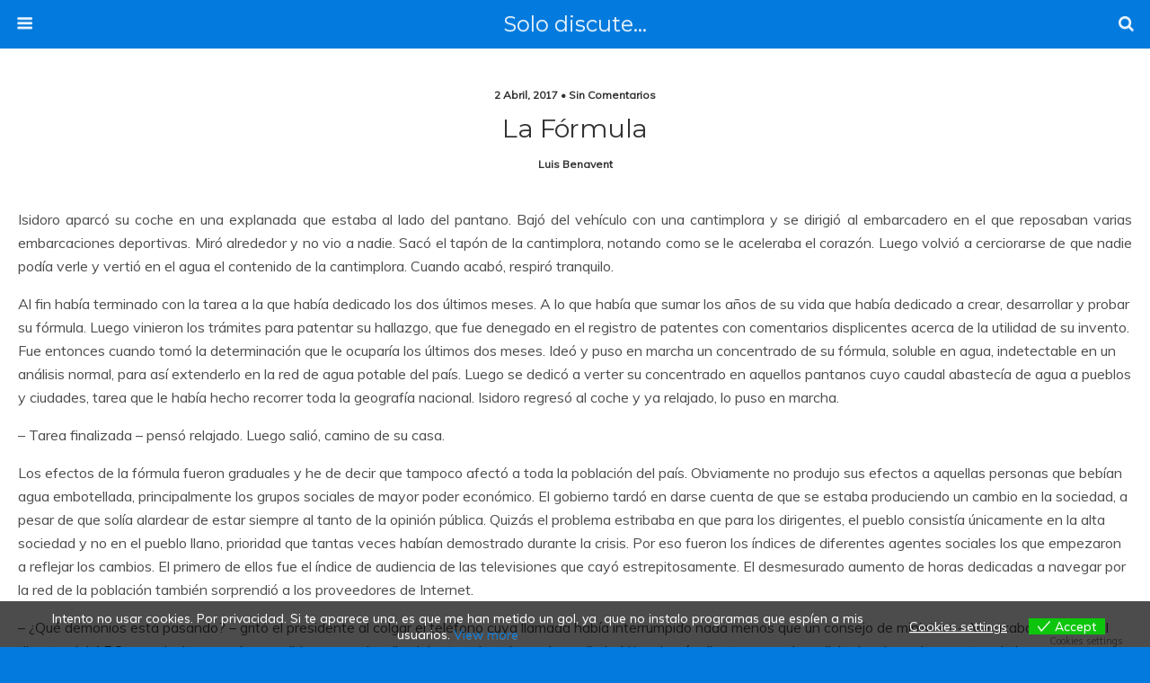

--- FILE ---
content_type: text/css
request_url: https://luisbenavent.andaina.es/wp-content/uploads/maxmegamenu/style.css?ver=2e309c
body_size: 272
content:
@charset "UTF-8";

/** THIS FILE IS AUTOMATICALLY GENERATED - DO NOT MAKE MANUAL EDITS! **/
/** Custom CSS should be added to Mega Menu > Menu Themes > Custom Styling **/

.mega-menu-last-modified-1751184161 { content: 'Sunday 29th June 2025 08:02:41 UTC'; }

.wp-block {}

--- FILE ---
content_type: application/javascript
request_url: https://luisbenavent.andaina.es/wp-content/plugins/wptouch/themes/foundation/modules/load-more/load-more.min.js?ver=07078a97d66756f213dbca3e379bf084
body_size: 3101
content:
function doFoundationLoadMoreReady(){var t="a.load-more-link";jQuery("#content").on("click",t,function(a){jQuery(t).addClass("ajaxing").text(wptouchFdn.ajaxLoading).prepend('<span class="spinner"></span>'),jQuery(".spinner").spin("tiny");var e=jQuery(t).attr("rel");jQuery(t).after("<span class='ajax-target'></span>"),jQuery(".ajax-target").load(e+" #content > div, #content .load-more-link",function(){jQuery(".ajax-target").replaceWith(jQuery(this).html()),jQuery(".ajaxing").animate({height:"toggle"},200,"linear",function(){jQuery(this).remove()})}),a.preventDefault()});var e=".load-more-comments-wrap a";jQuery(".commentlist").on("click",e,function(){jQuery(e).addClass("ajaxing").text(wptouchFdn.ajaxLoading).prepend('<span class="spinner"></span>'),jQuery(".spinner").spin("tiny");var a=jQuery(e).prop("href");return jQuery(e).parent().after("<span class='ajax-target'></span>"),jQuery(".ajax-target").load(a+" ol.commentlist > li",function(){jQuery(".ajax-target").replaceWith(jQuery(this).html()),jQuery(".ajaxing").animate({height:"toggle"},200,"linear",function(){jQuery(this).parent().remove()})}),!1});var n="a.load-more-post-link",r=jQuery(n).data("lang-type")||"post";jQuery("#content").on("click",n,function(a){jQuery(n).addClass("ajaxing").text(wptouchFdn.ajaxLoading).prepend('<span class="spinner"></span>'),jQuery(".spinner").spin("tiny");var e=jQuery(n).attr("rel");jQuery(n).after("<span class='ajax-target'></span>"),jQuery(".ajax-target").load(e+" #content #"+r+"-results, #content .load-more-post-link",function(){jQuery(".ajax-target").replaceWith(jQuery(this).html()),jQuery(".ajaxing").animate({height:"toggle"},200,"linear",function(){jQuery(this).remove()})}),a.preventDefault()});var i="a.load-more-page-link",o=jQuery(i).data("lang-type")||"page";jQuery("#content").on("click",i,function(a){jQuery(i).addClass("ajaxing").text(wptouchFdn.ajaxLoading).prepend('<span class="spinner"></span>'),jQuery(".spinner").spin("tiny");var e=jQuery(i).attr("rel");jQuery(i).after("<span class='ajax-target'></span>"),jQuery(".ajax-target").load(e+" #content #"+o+"-results, #content .load-more-page-link",function(){jQuery(".ajax-target").replaceWith(jQuery(this).html()),jQuery(".ajaxing").animate({height:"toggle"},200,"linear",function(){jQuery(this).remove()})}),a.preventDefault()});var s="a.load-more-custom-link";jQuery("#content").on("click",s,function(a){var e=jQuery(this).data("lang-type");jQuery(s).filter('[data-lang-type="'+e+'"]').addClass("ajaxing").text(wptouchFdn.ajaxLoading).prepend('<span class="spinner"></span>'),jQuery(".spinner").spin("tiny");var t=jQuery(s).filter('[data-lang-type="'+e+'"]').attr("rel");jQuery(s).filter('[data-lang-type="'+e+'"]').after("<span class='ajax-target'></span>"),jQuery(".ajax-target").load(t+" #content #"+e+'-results, #content .load-more-custom-link[data-lang-type="'+e+'"]',function(){jQuery(".ajax-target").replaceWith(jQuery(this).html()),jQuery(".ajaxing").animate({height:"toggle"},200,"linear",function(){jQuery(this).remove()})}),a.preventDefault()})}jQuery(document).ready(function(){doFoundationLoadMoreReady()});